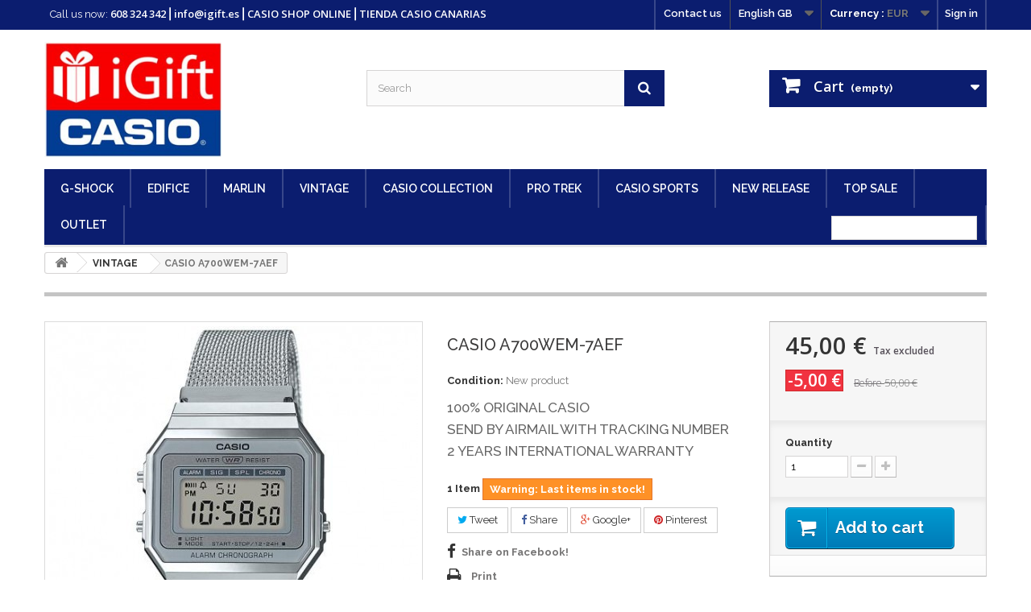

--- FILE ---
content_type: text/html; charset=utf-8
request_url: https://www.igift.es/gb/vintage/637-casio-a700wem-7aef-4549526221811.html
body_size: 11575
content:
<!DOCTYPE HTML>
<!--[if lt IE 7]> <html class="no-js lt-ie9 lt-ie8 lt-ie7" lang="en-gb"><![endif]-->
<!--[if IE 7]><html class="no-js lt-ie9 lt-ie8 ie7" lang="en-gb"><![endif]-->
<!--[if IE 8]><html class="no-js lt-ie9 ie8" lang="en-gb"><![endif]-->
<!--[if gt IE 8]> <html class="no-js ie9" lang="en-gb"><![endif]-->
<html lang="en-gb">
	<head>
		<meta charset="utf-8" />
		<title>CASIO A700WEM-7AEF available in igift.es </title>
					<meta name="description" content="CASIO A700WEM-7AEF OFFICIAL CASIO SHOP best prices in Casio watches, 2 years warranty and 100% original Casio." />
						<meta name="generator" content="PrestaShop" />
		<meta name="robots" content="index,follow" />
		<meta name="viewport" content="width=device-width, minimum-scale=0.25, maximum-scale=1.6, initial-scale=1.0" />
		<meta name="apple-mobile-web-app-capable" content="yes" />
		<link rel="icon" type="image/vnd.microsoft.icon" href="/img/favicon.ico?1738775020" />
		<link rel="shortcut icon" type="image/x-icon" href="/img/favicon.ico?1738775020" />


														<link rel="stylesheet" href="/themes/default-bootstrap/css/global.css" type="text/css" media="all" />
																<link rel="stylesheet" href="/themes/default-bootstrap/css/autoload/highdpi.css" type="text/css" media="all" />
																<link rel="stylesheet" href="/themes/default-bootstrap/css/autoload/responsive-tables.css" type="text/css" media="all" />
																<link rel="stylesheet" href="/themes/default-bootstrap/css/autoload/uniform.default.css" type="text/css" media="all" />
																<link rel="stylesheet" href="/js/jquery/plugins/fancybox/jquery.fancybox.css" type="text/css" media="all" />
																<link rel="stylesheet" href="/themes/default-bootstrap/css/product.css" type="text/css" media="all" />
																<link rel="stylesheet" href="/themes/default-bootstrap/css/print.css" type="text/css" media="print" />
																<link rel="stylesheet" href="/js/jquery/plugins/bxslider/jquery.bxslider.css" type="text/css" media="all" />
																<link rel="stylesheet" href="/modules/socialsharing/css/socialsharing.css" type="text/css" media="all" />
																<link rel="stylesheet" href="/themes/default-bootstrap/css/modules/blockbestsellers/blockbestsellers.css" type="text/css" media="all" />
																<link rel="stylesheet" href="/themes/default-bootstrap/css/modules/blockcart/blockcart.css" type="text/css" media="all" />
																<link rel="stylesheet" href="/themes/default-bootstrap/css/modules/blockcategories/blockcategories.css" type="text/css" media="all" />
																<link rel="stylesheet" href="/themes/default-bootstrap/css/modules/blockcurrencies/blockcurrencies.css" type="text/css" media="all" />
																<link rel="stylesheet" href="/themes/default-bootstrap/css/modules/blocklanguages/blocklanguages.css" type="text/css" media="all" />
																<link rel="stylesheet" href="/themes/default-bootstrap/css/modules/blockcontact/blockcontact.css" type="text/css" media="all" />
																<link rel="stylesheet" href="/themes/default-bootstrap/css/modules/blocksearch/blocksearch.css" type="text/css" media="all" />
																<link rel="stylesheet" href="/js/jquery/plugins/autocomplete/jquery.autocomplete.css" type="text/css" media="all" />
																<link rel="stylesheet" href="/themes/default-bootstrap/css/modules/blockspecials/blockspecials.css" type="text/css" media="all" />
																<link rel="stylesheet" href="/themes/default-bootstrap/css/modules/blocktags/blocktags.css" type="text/css" media="all" />
																<link rel="stylesheet" href="/themes/default-bootstrap/css/modules/blocktopmenu/css/blocktopmenu.css" type="text/css" media="all" />
																<link rel="stylesheet" href="/themes/default-bootstrap/css/modules/blocktopmenu/css/superfish-modified.css" type="text/css" media="all" />
																<link rel="stylesheet" href="/themes/default-bootstrap/css/modules/blockuserinfo/blockuserinfo.css" type="text/css" media="all" />
																<link rel="stylesheet" href="/themes/default-bootstrap/css/modules/blockviewed/blockviewed.css" type="text/css" media="all" />
																<link rel="stylesheet" href="/themes/default-bootstrap/css/modules/homefeatured/homefeatured.css" type="text/css" media="all" />
																<link rel="stylesheet" href="/modules/themeconfigurator/css/hooks.css" type="text/css" media="all" />
																<link rel="stylesheet" href="/modules/paypal/views/css/paypal.css" type="text/css" media="all" />
																<link rel="stylesheet" href="/modules/advancedeucompliance/views/css/aeuc_front.css" type="text/css" media="all" />
																<link rel="stylesheet" href="/themes/default-bootstrap/css/modules/mailalerts/mailalerts.css" type="text/css" media="all" />
																<link rel="stylesheet" href="/themes/default-bootstrap/css/product_list.css" type="text/css" media="all" />
														<script type="text/javascript">
var CUSTOMIZE_TEXTFIELD = 1;
var FancyboxI18nClose = 'Close';
var FancyboxI18nNext = 'Next';
var FancyboxI18nPrev = 'Previous';
var PS_CATALOG_MODE = false;
var ajax_allowed = true;
var ajaxsearch = true;
var allowBuyWhenOutOfStock = false;
var attribute_anchor_separator = '-';
var attributesCombinations = [];
var availableLaterValue = '';
var availableNowValue = '';
var baseDir = 'https://www.igift.es/';
var baseUri = 'https://www.igift.es/';
var blocksearch_type = 'top';
var contentOnly = false;
var currency = {"id":1,"name":"Euro","iso_code":"EUR","iso_code_num":"978","sign":"\u20ac","blank":"1","conversion_rate":"1.000000","deleted":"0","format":"2","decimals":"1","active":"1","prefix":"","suffix":" \u20ac","id_shop_list":null,"force_id":false};
var currencyBlank = 1;
var currencyFormat = 2;
var currencyRate = 1;
var currencySign = '€';
var currentDate = '2026-01-26 06:57:02';
var customerGroupWithoutTax = false;
var customizationFields = false;
var customizationId = null;
var customizationIdMessage = 'Customization #';
var default_eco_tax = 0;
var delete_txt = 'Delete';
var displayList = true;
var displayPrice = 0;
var doesntExist = 'This combination does not exist for this product. Please select another combination.';
var doesntExistNoMore = 'This product is no longer in stock';
var doesntExistNoMoreBut = 'with those attributes but is available with others.';
var ecotaxTax_rate = 0;
var fieldRequired = 'Please fill in all the required fields before saving your customization.';
var freeProductTranslation = 'Free!';
var freeShippingTranslation = 'Free shipping!';
var generated_date = 1769407022;
var groupReduction = 0;
var hasDeliveryAddress = false;
var highDPI = false;
var idDefaultImage = 1393;
var id_lang = 2;
var id_product = 637;
var img_dir = 'https://www.igift.es/themes/default-bootstrap/img/';
var img_prod_dir = 'https://www.igift.es/img/p/';
var img_ps_dir = 'https://www.igift.es/img/';
var instantsearch = false;
var isGuest = 0;
var isLogged = 0;
var isMobile = false;
var jqZoomEnabled = false;
var mailalerts_already = 'You already have an alert for this product';
var mailalerts_invalid = 'Your e-mail address is invalid';
var mailalerts_placeholder = 'your@email.com';
var mailalerts_registered = 'Request notification registered';
var mailalerts_url_add = 'https://www.igift.es/gb/module/mailalerts/actions?process=add';
var mailalerts_url_check = 'https://www.igift.es/gb/module/mailalerts/actions?process=check';
var maxQuantityToAllowDisplayOfLastQuantityMessage = 3;
var minimalQuantity = 1;
var noTaxForThisProduct = true;
var oosHookJsCodeFunctions = [];
var page_name = 'product';
var priceDisplayMethod = 0;
var priceDisplayPrecision = 2;
var productAvailableForOrder = true;
var productBasePriceTaxExcl = 50;
var productBasePriceTaxExcluded = 50;
var productBasePriceTaxIncl = 50;
var productHasAttributes = false;
var productPrice = 45;
var productPriceTaxExcluded = 50;
var productPriceTaxIncluded = 50;
var productPriceWithoutReduction = 50;
var productReference = '';
var productShowPrice = true;
var productUnitPriceRatio = 0;
var product_fileButtonHtml = 'Choose File';
var product_fileDefaultHtml = 'No file selected';
var product_specific_price = {"id_specific_price":"3275","id_specific_price_rule":"0","id_cart":"0","id_product":"637","id_shop":"0","id_shop_group":"0","id_currency":"0","id_country":"0","id_group":"0","id_customer":"0","id_product_attribute":"0","price":"-1.000000","from_quantity":"1","reduction":"5.000000","reduction_tax":"1","reduction_type":"amount","from":"0000-00-00 00:00:00","to":"0000-00-00 00:00:00","score":"32"};
var quantitiesDisplayAllowed = true;
var quantityAvailable = 1;
var quickView = true;
var reduction_percent = 0;
var reduction_price = 5;
var removingLinkText = 'remove this product from my cart';
var roundMode = 2;
var search_url = 'https://www.igift.es/gb/search';
var sharing_img = 'https://www.igift.es/1393/casio-a700wem-7aef.jpg';
var sharing_name = 'CASIO A700WEM-7AEF';
var sharing_url = 'https://www.igift.es/gb/vintage/637-casio-a700wem-7aef-4549526221811.html';
var specific_currency = false;
var specific_price = -1;
var static_token = '8e0d748b4409c6631887635bd56a2154';
var stock_management = 1;
var taxRate = 0;
var toBeDetermined = 'To be determined';
var token = '8e0d748b4409c6631887635bd56a2154';
var uploading_in_progress = 'Uploading in progress, please be patient.';
var usingSecureMode = true;
</script>

						<script type="text/javascript" src="/js/jquery/jquery-1.11.0.min.js"></script>
						<script type="text/javascript" src="/js/jquery/jquery-migrate-1.2.1.min.js"></script>
						<script type="text/javascript" src="/js/jquery/plugins/jquery.easing.js"></script>
						<script type="text/javascript" src="/js/tools.js"></script>
						<script type="text/javascript" src="/themes/default-bootstrap/js/global.js"></script>
						<script type="text/javascript" src="/themes/default-bootstrap/js/autoload/10-bootstrap.min.js"></script>
						<script type="text/javascript" src="/themes/default-bootstrap/js/autoload/15-jquery.total-storage.min.js"></script>
						<script type="text/javascript" src="/themes/default-bootstrap/js/autoload/15-jquery.uniform-modified.js"></script>
						<script type="text/javascript" src="/js/jquery/plugins/fancybox/jquery.fancybox.js"></script>
						<script type="text/javascript" src="/themes/default-bootstrap/js/products-comparison.js"></script>
						<script type="text/javascript" src="/js/jquery/plugins/jquery.idTabs.js"></script>
						<script type="text/javascript" src="/js/jquery/plugins/jquery.scrollTo.js"></script>
						<script type="text/javascript" src="/js/jquery/plugins/jquery.serialScroll.js"></script>
						<script type="text/javascript" src="/js/jquery/plugins/bxslider/jquery.bxslider.js"></script>
						<script type="text/javascript" src="/themes/default-bootstrap/js/product.js"></script>
						<script type="text/javascript" src="/modules/socialsharing/js/socialsharing.js"></script>
						<script type="text/javascript" src="/themes/default-bootstrap/js/modules/blockcart/ajax-cart.js"></script>
						<script type="text/javascript" src="/themes/default-bootstrap/js/tools/treeManagement.js"></script>
						<script type="text/javascript" src="/js/jquery/plugins/autocomplete/jquery.autocomplete.js"></script>
						<script type="text/javascript" src="/themes/default-bootstrap/js/modules/blocksearch/blocksearch.js"></script>
						<script type="text/javascript" src="/themes/default-bootstrap/js/modules/blocktopmenu/js/hoverIntent.js"></script>
						<script type="text/javascript" src="/themes/default-bootstrap/js/modules/blocktopmenu/js/superfish-modified.js"></script>
						<script type="text/javascript" src="/themes/default-bootstrap/js/modules/blocktopmenu/js/blocktopmenu.js"></script>
						<script type="text/javascript" src="/themes/default-bootstrap/js/modules/mailalerts/mailalerts.js"></script>
							<meta property="og:type" content="product" />
<meta property="og:url" content="https://www.igift.es/gb/vintage/637-casio-a700wem-7aef-4549526221811.html" />
<meta property="og:title" content="CASIO A700WEM-7AEF available in igift.es " />
<meta property="og:site_name" content="IGIFT.ES CASIO" />
<meta property="og:description" content="CASIO A700WEM-7AEF OFFICIAL CASIO SHOP best prices in Casio watches, 2 years warranty and 100% original Casio." />
<meta property="og:image" content="https://www.igift.es/1393-large_default/casio-a700wem-7aef.jpg" />
<meta property="product:pretax_price:amount" content="45" />
<meta property="product:pretax_price:currency" content="EUR" />
<meta property="product:price:amount" content="45" />
<meta property="product:price:currency" content="EUR" />
<meta property="product:weight:value" content="0.098000" />
<meta property="product:weight:units" content="kg" />
<script defer type="text/javascript">/*
 *
 *  2007-2024 PayPal
 *
 *  NOTICE OF LICENSE
 *
 *  This source file is subject to the Academic Free License (AFL 3.0)
 *  that is bundled with this package in the file LICENSE.txt.
 *  It is also available through the world-wide-web at this URL:
 *  http://opensource.org/licenses/afl-3.0.php
 *  If you did not receive a copy of the license and are unable to
 *  obtain it through the world-wide-web, please send an email
 *  to license@prestashop.com so we can send you a copy immediately.
 *
 *  DISCLAIMER
 *
 *  Do not edit or add to this file if you wish to upgrade PrestaShop to newer
 *  versions in the future. If you wish to customize PrestaShop for your
 *  needs please refer to http://www.prestashop.com for more information.
 *
 *  @author 2007-2024 PayPal
 *  @author 202 ecommerce <tech@202-ecommerce.com>
 *  @copyright PayPal
 *  @license http://opensource.org/licenses/osl-3.0.php Open Software License (OSL 3.0)
 *
 */


    

function updateFormDatas()
{
	var nb = $('#quantity_wanted').val();
	var id = $('#idCombination').val();

	$('.paypal_payment_form input[name=quantity]').val(nb);
	$('.paypal_payment_form input[name=id_p_attr]').val(id);
}
	
$(document).ready( function() {
    
		var baseDirPP = baseDir.replace('http:', 'https:');
		
	if($('#in_context_checkout_enabled').val() != 1)
	{
        $(document).on('click','#payment_paypal_express_checkout', function() {
			$('#paypal_payment_form_cart').submit();
			return false;
		});
	}


	var jquery_version = $.fn.jquery.split('.');
	if(jquery_version[0]>=1 && jquery_version[1] >= 7)
	{
		$('body').on('submit',".paypal_payment_form", function () {
			updateFormDatas();
		});
	}
	else {
		$('.paypal_payment_form').live('submit', function () {
			updateFormDatas();
		});
	}

	function displayExpressCheckoutShortcut() {
		var id_product = $('input[name="id_product"]').val();
		var id_product_attribute = $('input[name="id_product_attribute"]').val();
		$.ajax({
			type: "GET",
			url: baseDirPP+'/modules/paypal/express_checkout/ajax.php',
			data: { get_qty: "1", id_product: id_product, id_product_attribute: id_product_attribute },
			cache: false,
			success: function(result) {
				if (result == '1') {
					$('#container_express_checkout').slideDown();
				} else {
					$('#container_express_checkout').slideUp();
				}
				return true;
			}
		});
	}

	$('select[name^="group_"]').change(function () {
		setTimeout(function(){displayExpressCheckoutShortcut()}, 500);
	});

	$('.color_pick').click(function () {
		setTimeout(function(){displayExpressCheckoutShortcut()}, 500);
	});

    if($('body#product').length > 0) {
        setTimeout(function(){displayExpressCheckoutShortcut()}, 500);
    }
	
	
			

	var modulePath = 'modules/paypal';
	var subFolder = '/integral_evolution';

	var fullPath = baseDirPP + modulePath + subFolder;
	var confirmTimer = false;
		
	if ($('form[target="hss_iframe"]').length == 0) {
		if ($('select[name^="group_"]').length > 0)
			displayExpressCheckoutShortcut();
		return false;
	} else {
		checkOrder();
	}

	function checkOrder() {
		if(confirmTimer == false)
			confirmTimer = setInterval(getOrdersCount, 1000);
	}

	});


</script>
		<link rel="stylesheet" href="//fonts.googleapis.com/css?family=Open+Sans:300,600&amp;subset=latin,latin-ext" type="text/css" media="all" />
		<!--[if IE 8]>
		<script src="https://oss.maxcdn.com/libs/html5shiv/3.7.0/html5shiv.js"></script>
		<script src="https://oss.maxcdn.com/libs/respond.js/1.3.0/respond.min.js"></script>
		<![endif]-->

<script type="text/javascript">
   var gaq; 
   var _gaq = gaq || [];
  _gaq.push(['_setAccount', 'UA-92557717-1']);
  _gaq.push(['_setDomainName', 'igift.es']);
  _gaq.push(['_setAllowLinker', true]);
  _gaq.push(['_trackPageview']);

  (function() {
    var ga = document.createElement('script'); ga.type = 'text/javascript'; ga.async = true;
    ga.src = ('https:' == document.location.protocol ? 'https://ssl' : 'http://www') + '.google-analytics.com/ga.js';
    var s = document.getElementsByTagName('script')[0]; s.parentNode.insertBefore(ga, s);
  })();

</script>


	</head>
	<body id="product" class="product product-637 product-casio-a700wem-7aef category-85 category-vintage hide-left-column hide-right-column lang_gb">
					<div id="page">
			<div class="header-container">
				<header id="header">
																										<div class="nav">
							<div class="container">
								<div class="row">
									<nav><!-- Block user information module NAV  -->
<div class="header_user_info">
			<a class="login" href="https://www.igift.es/gb/my-account" rel="nofollow" title="Log in to your customer account">
			Sign in
		</a>
	</div>
<!-- /Block usmodule NAV -->
<!-- Block currencies module -->
	<div id="currencies-block-top">
		<form id="setCurrency" action="/gb/vintage/637-casio-a700wem-7aef-4549526221811.html" method="post">
			<div class="current">
				<input type="hidden" name="id_currency" id="id_currency" value=""/>
				<input type="hidden" name="SubmitCurrency" value="" />
				<span class="cur-label">Currency :</span>
																		<strong>EUR</strong>							</div>
			<ul id="first-currencies" class="currencies_ul toogle_content">
																									<li >
						<a href="javascript:setCurrency(2);" rel="nofollow" title="Dollar (USD)">
							Dollar (USD)
						</a>
					</li>
																									<li class="selected">
						<a href="javascript:setCurrency(1);" rel="nofollow" title="Euro (EUR)">
							Euro (EUR)
						</a>
					</li>
							</ul>
		</form>
	</div>
<!-- /Block currencies module -->
<!-- Block languages module -->
	<div id="languages-block-top" class="languages-block">
														<div class="current">
					<span>English GB</span>
				</div>
							<ul id="first-languages" class="languages-block_ul toogle_content">
							<li >
																				<a href="https://www.igift.es/es/vintage/637-casio-a700wem-7aef-4549526221811.html" title="Español (Spanish)" rel="alternate" hreflang="es">
															<span>Español</span>
									</a>
								</li>
							<li class="selected">
										<span>English GB</span>
								</li>
					</ul>
	</div>
<!-- /Block languages module -->
<div id="contact-link" >
	<a href="https://www.igift.es/gb/contactus" title="Contact us">Contact us</a>
</div>
	<span class="shop-phone">
		<i class="icon-phone"></i>Call us now: <strong>608 324 342⎪info@igift.es⎪CASIO SHOP ONLINE⎪TIENDA CASIO CANARIAS</strong>
	</span>
</nav>
								</div>
							</div>
						</div>
										<div class="main-head">
						<div class="container">
							<div class="row">
								<div id="header_logo">
									<a href="https://www.igift.es/" title="IGIFT.ES CASIO">
										<img class="logo img-responsive" src="https://www.igift.es/img/charcute-logo-1487569540.jpg" alt="IGIFT.ES CASIO" width="250" height="162"/>
									</a>
								</div>
								<!-- Block search module TOP -->
<div id="search_block_top" class="col-sm-4 clearfix">
	<form id="searchbox" method="get" action="//www.igift.es/gb/search" >
		<input type="hidden" name="controller" value="search" />
		<input type="hidden" name="orderby" value="position" />
		<input type="hidden" name="orderway" value="desc" />
		<input class="search_query form-control" type="text" id="search_query_top" name="search_query" placeholder="Search" value="" />
		<button type="submit" name="submit_search" class="btn btn-default button-search">
			<span>Search</span>
		</button>
	</form>
</div>
<!-- /Block search module TOP --><!-- MODULE Block cart -->
<div class="col-sm-4 clearfix">
	<div class="shopping_cart">
		<a href="https://www.igift.es/gb/order" title="View my shopping cart" rel="nofollow">
			<b>Cart</b>
			<span class="ajax_cart_quantity unvisible">0</span>
			<span class="ajax_cart_product_txt unvisible">Product</span>
			<span class="ajax_cart_product_txt_s unvisible">Products</span>
			<span class="ajax_cart_total unvisible">
							</span>
			<span class="ajax_cart_no_product">(empty)</span>
					</a>
					<div class="cart_block block exclusive">
				<div class="block_content">
					<!-- block list of products -->
					<div class="cart_block_list">
												<p class="cart_block_no_products">
							No products
						</p>
																		<div class="cart-prices">
							<div class="cart-prices-line first-line">
								<span class="price cart_block_shipping_cost ajax_cart_shipping_cost unvisible">
																			 To be determined																	</span>
								<span class="unvisible">
									Shipping
								</span>
							</div>
																					<div class="cart-prices-line last-line">
								<span class="price cart_block_total ajax_block_cart_total">0,00 €</span>
								<span>Total</span>
							</div>
													</div>
						<p class="cart-buttons">
							<a id="button_order_cart" class="btn btn-default button button-small" href="https://www.igift.es/gb/order" title="Check out" rel="nofollow">
								<span>
									Check out<i class="icon-chevron-right right"></i>
								</span>
							</a>
						</p>
					</div>
				</div>
			</div><!-- .cart_block -->
			</div>
</div>

	<div id="layer_cart">
		<div class="clearfix">
			<div class="layer_cart_product col-xs-12 col-md-6">
				<span class="cross" title="Close window"></span>
				<span class="title">
					<i class="icon-check"></i>Product successfully added to your shopping cart
				</span>
				<div class="product-image-container layer_cart_img">
				</div>
				<div class="layer_cart_product_info">
					<span id="layer_cart_product_title" class="product-name"></span>
					<span id="layer_cart_product_attributes"></span>
					<div>
						<strong class="dark">Quantity</strong>
						<span id="layer_cart_product_quantity"></span>
					</div>
					<div>
						<strong class="dark">Total</strong>
						<span id="layer_cart_product_price"></span>
					</div>
				</div>
			</div>
			<div class="layer_cart_cart col-xs-12 col-md-6">
				<span class="title">
					<!-- Plural Case [both cases are needed because page may be updated in Javascript] -->
					<span class="ajax_cart_product_txt_s  unvisible">
						There are <span class="ajax_cart_quantity">0</span> items in your cart.
					</span>
					<!-- Singular Case [both cases are needed because page may be updated in Javascript] -->
					<span class="ajax_cart_product_txt ">
						There is 1 item in your cart.
					</span>
				</span>
				<div class="layer_cart_row">
					<strong class="dark">
						Total products
											</strong>
					<span class="ajax_block_products_total">
											</span>
				</div>

								<div class="layer_cart_row">
					<strong class="dark unvisible">
						Total shipping&nbsp;					</strong>
					<span class="ajax_cart_shipping_cost unvisible">
													 To be determined											</span>
				</div>
								<div class="layer_cart_row">
					<strong class="dark">
						Total
											</strong>
					<span class="ajax_block_cart_total">
											</span>
				</div>
				<div class="button-container">
					<span class="continue btn btn-default button exclusive-medium" title="Continue shopping">
						<span>
							<i class="icon-chevron-left left"></i>Continue shopping
						</span>
					</span>
					<a class="btn btn-default button button-medium"	href="https://www.igift.es/gb/order" title="Proceed to checkout" rel="nofollow">
						<span>
							Proceed to checkout<i class="icon-chevron-right right"></i>
						</span>
					</a>
				</div>
			</div>
		</div>
		<div class="crossseling"></div>
	</div> <!-- #layer_cart -->
	<div class="layer_cart_overlay"></div>

<!-- /MODULE Block cart -->
	<!-- Menu -->
	<div id="block_top_menu" class="sf-contener clearfix col-lg-12">
		<div class="cat-title">Menu</div>
		<ul class="sf-menu clearfix menu-content">
			<li><a href="https://www.igift.es/gb/81-g-shock" title="G-SHOCK">G-SHOCK</a></li><li><a href="https://www.igift.es/gb/84-edifice" title="EDIFICE">EDIFICE</a></li><li><a href="https://www.igift.es/gb/94-marlin" title="MARLIN">MARLIN</a></li><li><a href="https://www.igift.es/gb/85-vintage" title="VINTAGE">VINTAGE</a></li><li><a href="https://www.igift.es/gb/87-casio-collection" title="CASIO COLLECTION">CASIO COLLECTION</a></li><li><a href="https://www.igift.es/gb/96-pro-trek" title="PRO TREK">PRO TREK</a></li><li><a href="https://www.igift.es/gb/86-casio-sports" title="CASIO SPORTS">CASIO SPORTS</a></li><li><a href="https://www.igift.es/gb/67-new-release" title="NEW RELEASE">NEW RELEASE</a></li><li><a href="https://www.igift.es/gb/66-top-sale" title="TOP SALE">TOP SALE</a></li><li><a href="https://www.igift.es/gb/88-outlet" title="OUTLET">OUTLET</a><ul><li><a href="https://www.igift.es/gb/97-promociones" title="PROMOCIONES">PROMOCIONES</a></li></ul></li>
							<li class="sf-search noBack" style="float:right">
					<form id="searchbox" action="https://www.igift.es/gb/search" method="get">
						<p>
							<input type="hidden" name="controller" value="search" />
							<input type="hidden" value="position" name="orderby"/>
							<input type="hidden" value="desc" name="orderway"/>
							<input type="text" name="search_query" value="" />
						</p>
					</form>
				</li>
					</ul>
	</div>
	<!--/ Menu -->
							</div>
						</div>
					</div>
				</header>
			</div>
			<div class="columns-container">
				<div id="columns" class="container">
											
<!-- Breadcrumb -->
<div class="breadcrumb clearfix">
	<a class="home" href="https://www.igift.es/" title="Return to Home"><i class="icon-home"></i></a>
			<span class="navigation-pipe">&gt;</span>
					<span class="navigation_page"><span itemscope itemtype="http://data-vocabulary.org/Breadcrumb"><a itemprop="url" href="https://www.igift.es/gb/85-vintage" title="VINTAGE" ><span itemprop="title">VINTAGE</span></a></span><span class="navigation-pipe">></span>CASIO A700WEM-7AEF</span>
			</div>
<!-- /Breadcrumb -->

										<div id="slider_row" class="row">
																	</div>
					<div class="row">
																		<div id="center_column" class="center_column col-xs-12 col-sm-12">
	

							<div itemscope itemtype="https://schema.org/Product">
	<meta itemprop="url" content="https://www.igift.es/gb/vintage/637-casio-a700wem-7aef-4549526221811.html">
	<div class="primary_block row">
					<div class="container">
				<div class="top-hr"></div>
			</div>
								<!-- left infos-->
		<div class="pb-left-column col-xs-12 col-sm-4 col-md-5">
			<!-- product img-->
			<div id="image-block" class="clearfix">
													<span class="discount">Reduced price!</span>
													<span id="view_full_size">
													<img id="bigpic" itemprop="image" src="https://www.igift.es/1393-large_default/casio-a700wem-7aef.jpg" title="CASIO A700WEMG-9AEF" alt="CASIO A700WEMG-9AEF" width="458" height="458"/>
															<span class="span_link no-print">View larger</span>
																		</span>
							</div> <!-- end image-block -->
							<!-- thumbnails -->
				<div id="views_block" class="clearfix ">
										<div id="thumbs_list">
						<ul id="thumbs_list_frame">
																																																						<li id="thumbnail_1393">
									<a href="https://www.igift.es/1393-thickbox_default/casio-a700wem-7aef.jpg"	data-fancybox-group="other-views" class="fancybox shown" title="CASIO A700WEMG-9AEF">
										<img class="img-responsive" id="thumb_1393" src="https://www.igift.es/1393-cart_default/casio-a700wem-7aef.jpg" alt="CASIO A700WEMG-9AEF" title="CASIO A700WEMG-9AEF" height="80" width="80" itemprop="image" />
									</a>
								</li>
																																																<li id="thumbnail_1394" class="last">
									<a href="https://www.igift.es/1394-thickbox_default/casio-a700wem-7aef.jpg"	data-fancybox-group="other-views" class="fancybox" title="CASIO A700WEMG-9AEF">
										<img class="img-responsive" id="thumb_1394" src="https://www.igift.es/1394-cart_default/casio-a700wem-7aef.jpg" alt="CASIO A700WEMG-9AEF" title="CASIO A700WEMG-9AEF" height="80" width="80" itemprop="image" />
									</a>
								</li>
																			</ul>
					</div> <!-- end thumbs_list -->
									</div> <!-- end views-block -->
				<!-- end thumbnails -->
										<p class="resetimg clear no-print">
					<span id="wrapResetImages" style="display: none;">
						<a href="https://www.igift.es/gb/vintage/637-casio-a700wem-7aef-4549526221811.html" data-id="resetImages">
							<i class="icon-repeat"></i>
							Display all pictures
						</a>
					</span>
				</p>
					</div> <!-- end pb-left-column -->
		<!-- end left infos-->
		<!-- center infos -->
		<div class="pb-center-column col-xs-12 col-sm-4">
						<h1 itemprop="name">CASIO A700WEM-7AEF</h1>
			<p id="product_reference" style="display: none;">
				<label>Reference: </label>
				<span class="editable" itemprop="sku"></span>
			</p>
						<p id="product_condition">
				<label>Condition: </label>
									<link itemprop="itemCondition" href="https://schema.org/NewCondition"/>
					<span class="editable">New product</span>
							</p>
										<div id="short_description_block">
											<div id="short_description_content" class="rte align_justify" itemprop="description"><h4>100% ORIGINAL CASIO</h4>
<h4>SEND BY AIRMAIL WITH TRACKING NUMBER </h4>
<h4>2 YEARS INTERNATIONAL WARRANTY</h4></div>
					
											<p class="buttons_bottom_block">
							<a href="javascript:{}" class="button">
								More details
							</a>
						</p>
										<!---->
				</div> <!-- end short_description_block -->
										<!-- number of item in stock -->
				<p id="pQuantityAvailable">
					<span id="quantityAvailable">1</span>
					<span  id="quantityAvailableTxt">Item</span>
					<span  style="display: none;" id="quantityAvailableTxtMultiple">Items</span>
				</p>
						<!-- availability or doesntExist -->
			<p id="availability_statut" style="display: none;">
				
				<span id="availability_value" class="label label-success"></span>
			</p>
											<p class="warning_inline" id="last_quantities" >Warning: Last items in stock!</p>
						<p id="availability_date" style="display: none;">
				<span id="availability_date_label">Availability date:</span>
				<span id="availability_date_value"></span>
			</p>
			<!-- Out of stock hook -->
			<div id="oosHook" style="display: none;">
				<!-- MODULE MailAlerts -->
			<p class="form-group">
			<input type="text" id="oos_customer_email" name="customer_email" size="20" value="your@email.com" class="mailalerts_oos_email form-control" />
    	</p>
    	<a href="#" title="Notify me when available" id="mailalert_link" rel="nofollow">Notify me when available</a>
	<span id="oos_customer_email_result" style="display:none; display: block;"></span>

<!-- END : MODULE MailAlerts -->
			</div>
				<p class="socialsharing_product list-inline no-print">
					<button data-type="twitter" type="button" class="btn btn-default btn-twitter social-sharing">
				<i class="icon-twitter"></i> Tweet
				<!-- <img src="https://www.igift.es/modules/socialsharing/img/twitter.gif" alt="Tweet" /> -->
			</button>
							<button data-type="facebook" type="button" class="btn btn-default btn-facebook social-sharing">
				<i class="icon-facebook"></i> Share
				<!-- <img src="https://www.igift.es/modules/socialsharing/img/facebook.gif" alt="Facebook Like" /> -->
			</button>
							<button data-type="google-plus" type="button" class="btn btn-default btn-google-plus social-sharing">
				<i class="icon-google-plus"></i> Google+
				<!-- <img src="https://www.igift.es/modules/socialsharing/img/google.gif" alt="Google Plus" /> -->
			</button>
							<button data-type="pinterest" type="button" class="btn btn-default btn-pinterest social-sharing">
				<i class="icon-pinterest"></i> Pinterest
				<!-- <img src="https://www.igift.es/modules/socialsharing/img/pinterest.gif" alt="Pinterest" /> -->
			</button>
			</p>
							<!-- usefull links-->
				<ul id="usefull_link_block" class="clearfix no-print">
					
<li id="left_share_fb">
	<a href="http://www.facebook.com/sharer.php?u=https%3A%2F%2Fwww.igift.es%2Fgb%2Fvintage%2F637-casio-a700wem-7aef-4549526221811.html&amp;t=CASIO+A700WEM-7AEF" class="_blank">Share on Facebook!</a>
</li>					<li class="print">
						<a href="javascript:print();">
							Print
						</a>
					</li>
				</ul>
					</div>
		<!-- end center infos-->
		<!-- pb-right-column-->
		<div class="pb-right-column col-xs-12 col-sm-4 col-md-3">
						<!-- add to cart form-->
			<form id="buy_block" action="https://www.igift.es/gb/cart" method="post">
				<!-- hidden datas -->
				<p class="hidden">
					<input type="hidden" name="token" value="8e0d748b4409c6631887635bd56a2154" />
					<input type="hidden" name="id_product" value="637" id="product_page_product_id" />
					<input type="hidden" name="add" value="1" />
					<input type="hidden" name="id_product_attribute" id="idCombination" value="" />
				</p>
				<div class="box-info-product">
					<div class="content_prices clearfix">
													<!-- prices -->
							<div>
								<p class="our_price_display" itemprop="offers" itemscope itemtype="https://schema.org/Offer"><link itemprop="availability" href="https://schema.org/InStock"/><span id="our_price_display" class="price" itemprop="price" content="45">45,00 €</span><meta itemprop="priceCurrency" content="EUR" />
    
    
    
    
    
            <span class=                        "aeuc_tax_label"
                    >
            Tax excluded
        </span>
    
    
    
<!--    
    -->
    
    </p>
								<p id="reduction_percent"  style="display:none;"><span id="reduction_percent_display"></span></p>
								<p id="reduction_amount" ><span id="reduction_amount_display">-5,00 €</span></p>
								<p id="old_price">
    
    
    
            <span class="aeuc_before_label">
            Before
        </span>
    
    
    
    
    
<!--    
    -->
    
    <span id="old_price_display"><span class="price">50,00 €</span></span></p>
															</div> <!-- end prices -->
																											 
						
    
    
    
    
    
    
    
    
<!--    
            <div class="aeuc_weight_label">
            0.1 kg
        </div>
    -->
    
    
                        
    
    
    
    
    
    
    
    
<!--    
    -->
    
            <div class="aeuc_delivery_label">
            
        </div>
    
						<div class="clear"></div>
					</div> <!-- end content_prices -->
					<div class="product_attributes clearfix">
						<!-- quantity wanted -->
												<p id="quantity_wanted_p">
							<label for="quantity_wanted">Quantity</label>
							<input type="number" min="1" name="qty" id="quantity_wanted" class="text" value="1" />
							<a href="#" data-field-qty="qty" class="btn btn-default button-minus product_quantity_down">
								<span><i class="icon-minus"></i></span>
							</a>
							<a href="#" data-field-qty="qty" class="btn btn-default button-plus product_quantity_up">
								<span><i class="icon-plus"></i></span>
							</a>
							<span class="clearfix"></span>
						</p>
												<!-- minimal quantity wanted -->
						<p id="minimal_quantity_wanted_p" style="display: none;">
							The minimum purchase order quantity for the product is <b id="minimal_quantity_label">1</b>
						</p>
											</div> <!-- end product_attributes -->
					<div class="box-cart-bottom">
						<div>
							<p id="add_to_cart" class="buttons_bottom_block no-print">
								<button type="submit" name="Submit" class="exclusive">
									<span>Add to cart</span>
								</button>
							</p>
						</div>
						<!-- Productpaymentlogos module -->
<div id="product_payment_logos">
	<div class="box-security">
    <h5 class="product-heading-h5"></h5>
  			<img src="/modules/productpaymentlogos/img/payment-logo.png" alt="" class="img-responsive" />
	    </div>
</div>
<!-- /Productpaymentlogos module -->
					</div> <!-- end box-cart-bottom -->
				</div> <!-- end box-info-product -->
			</form>
					</div> <!-- end pb-right-column-->
	</div> <!-- end primary_block -->
								<!-- More info -->
			<section class="page-product-box">
				<h3 class="page-product-heading">More info</h3>
				<!-- full description -->
				<div  class="rte"><div class="grid-1 grid--1 narrow-wrap">
<div class="narrow-layout">
<div class="narrow-contents">
<div class="header-grid grid-1 grid-n--1 bg-ultra-light-grey bg--white frame">
<div class="column bg-white">
<h2 class="t-size-x-large underline printNomargin">Technical Specifications</h2>
</div>
</div>
</div>
</div>
</div>
<div class="bg-ultra-light-grey bg--white">
<div class="grid-1 grid--1 narrow-wrap">
<div class="narrow-layout">
<div class="narrow-contents">
<div class="grid-1 grid-n--1 frame">
<div class="js-more is-close detail-list-ulli no-more">
<div class="feature-conts">
<div class="js-cont-wrap">
<ul>
<li><b>LED light</b><br />A light-emitting diode (LED) is used to illuminate the watch face.</li>
<li><b>Stopwatch function - 1/100 sec. - 1 hour</b><br />Elapsed time, split time and final time are measured with 1/100-sec accuracy. The watch can measure times of up to 1 hour.</li>
<li><b>Daily alarm</b><br />The daily alarm reminds you of events that recur every day, by emitting an audible signal at the set time. </li>
<li><b>12/24-hour timekeeping</b><br />Times can be displayed in either a 12-hour or 24-hour format.</li>
<li><b>Automatic calendar with Date, Day and Month</b><br />Once set, the automatic calendar always displays the correct date.</li>
<li><b>Acrylic Glass</b></li>
<li><b>Resin case</b></li>
<li><b>Milanaise Band</b></li>
<li><b>Adjustable fastening</b><br />The clasp can be individually adjusted extremely easily for maximum comfort.</li>
<li><b>3 Years - 1 Battery</b><br />The battery supplies the watch with sufficient energy for approx. three years.</li>
<li><b>Water resistance classification (WR) to ISO 22810</b><br />This model is water resistant to DIN 8310 / ISO 22810, and thus is resistant to minor splashing. Any greater water contact should be avoided.</li>
<li><b>Dimensions (H x W x D)</b><br />37,4mm x 35,5mm x 6mm</li>
<li><b>Weight</b><br />approx. 53 g</li>
</ul>
</div>
</div>
</div>
</div>
</div>
</div>
</div>
</div></div>
			</section>
			<!--end  More info -->
						<!--HOOK_PRODUCT_TAB -->
		<section class="page-product-box">
			
					</section>
		<!--end HOOK_PRODUCT_TAB -->
						<!-- description & features -->
											</div> <!-- itemscope product wrapper -->
 
					</div><!-- #center_column -->
										</div><!-- .row -->
				</div><!-- #columns -->
			</div><!-- .columns-container -->
							<!-- Footer -->
				<div class="footer-container">
					<footer id="footer"  class="container">
						<div class="row"><section id="social_block" class="pull-right">
	<ul>
					<li class="facebook">
				<a class="_blank" href="https://www.facebook.com/iGiFT.ES/">
					<span>Facebook</span>
				</a>
			</li>
							<li class="twitter">
				<a class="_blank" href="https://twitter.com/igiftcasio">
					<span>Twitter</span>
				</a>
			</li>
				                                	<li class="pinterest">
        		<a class="_blank" href="https://es.pinterest.com/igift0336">
        			<span>Pinterest</span>
        		</a>
        	</li>
                        	</ul>
    <h4>Follow us</h4>
</section>
<div class="clearfix"></div>
<!-- Block categories module -->
<section class="blockcategories_footer footer-block col-xs-12 col-sm-2">
	<h4>Categories</h4>
	<div class="category_footer toggle-footer">
		<div class="list">
			<ul class="tree dhtml">
												
<li >
	<a 
	href="https://www.igift.es/gb/66-top-sale" title="">
		TOP SALE
	</a>
	</li>

							
																
<li >
	<a 
	href="https://www.igift.es/gb/67-new-release" title="">
		NEW RELEASE
	</a>
	</li>

							
																
<li >
	<a 
	href="https://www.igift.es/gb/81-g-shock" title="">
		G-SHOCK
	</a>
	</li>

							
																
<li >
	<a 
	href="https://www.igift.es/gb/84-edifice" title="">
		EDIFICE
	</a>
	</li>

							
																
<li >
	<a 
	href="https://www.igift.es/gb/85-vintage" title="">
		VINTAGE
	</a>
	</li>

							
																
<li >
	<a 
	href="https://www.igift.es/gb/86-casio-sports" title="">
		CASIO SPORTS
	</a>
	</li>

							
																
<li >
	<a 
	href="https://www.igift.es/gb/87-casio-collection" title="">
		CASIO COLLECTION
	</a>
	</li>

							
																
<li >
	<a 
	href="https://www.igift.es/gb/88-outlet" title="">
		OUTLET
	</a>
			<ul>
												
<li class="last">
	<a 
	href="https://www.igift.es/gb/97-promociones" title="">
		PROMOCIONES
	</a>
	</li>

									</ul>
	</li>

							
																
<li >
	<a 
	href="https://www.igift.es/gb/94-marlin" title="">
		MARLIN
	</a>
	</li>

							
																
<li >
	<a 
	href="https://www.igift.es/gb/96-pro-trek" title="">
		PRO TREK
	</a>
	</li>

							
																
<li >
	<a 
	href="https://www.igift.es/gb/98-g-steel" title="">
		G-STEEL
	</a>
	</li>

							
																
<li class="last">
	<a 
	href="https://www.igift.es/gb/99-wave-ceptor" title="">
		WAVE-CEPTOR
	</a>
	</li>

							
										</ul>
		</div>
	</div> <!-- .category_footer -->
</section>
<!-- /Block categories module -->
	<!-- Block CMS module footer -->
	<section class="footer-block col-xs-12 col-sm-2" id="block_various_links_footer">
		<h4>Information</h4>
		<ul class="toggle-footer">
									<li class="item">
				<a href="https://www.igift.es/gb/new-products" title="New products">
					New products
				</a>
			</li>
													<li class="item">
					<a href="https://www.igift.es/gb/stores" title="Our stores">
						Our stores
					</a>
				</li>
									<li class="item">
				<a href="https://www.igift.es/gb/contactus" title="Contact us">
					Contact us
				</a>
			</li>
															<li class="item">
						<a href="https://www.igift.es/gb/content/7-condiciones-de-uso" title="Terms and condition">
							Terms and condition
						</a>
					</li>
																<li class="item">
						<a href="https://www.igift.es/gb/content/8-tarifas-de-los-envios" title="Shipping rates">
							Shipping rates
						</a>
					</li>
																<li class="item">
						<a href="https://www.igift.es/gb/content/12-aviso-legal" title="Legal warning">
							Legal warning
						</a>
					</li>
																<li class="item">
						<a href="https://www.igift.es/gb/content/13-nuestra-empresa" title="Our company">
							Our company
						</a>
					</li>
																<li class="item">
						<a href="https://www.igift.es/gb/content/14-contacto" title="Contact">
							Contact
						</a>
					</li>
																<li class="item">
						<a href="https://www.igift.es/gb/content/15-privacy-policy" title="Privacy Policy">
							Privacy Policy
						</a>
					</li>
																<li class="item">
						<a href="https://www.igift.es/gb/content/16-cookie-policy" title="Cookie Policy">
							Cookie Policy
						</a>
					</li>
												</ul>
		
	</section>
		<!-- /Block CMS module footer -->
<!-- MODULE Block contact infos -->
<section id="block_contact_infos" class="footer-block col-xs-12 col-sm-4">
	<div>
        <h4>Store Information</h4>
        <ul class="toggle-footer">
                        	<li>
            		<i class="icon-map-marker"></i>iGiFT.ES, C.C. Plaza de Maspalomas local 39
35100 Playa del Ingles- San Bartolome de Tirajana.
Las Palmas - España            	</li>
                                    	<li>
            		<i class="icon-phone"></i>Call us now: 
            		<span>+ 34 608 324 342   Whatsapp +34 608 324 342</span>
            	</li>
                                    	<li>
            		<i class="icon-envelope-alt"></i>Email: 
            		<span><a href="&#109;&#97;&#105;&#108;&#116;&#111;&#58;%69%6e%66%6f@%69%67%69%66%74.%65%73" >&#x69;&#x6e;&#x66;&#x6f;&#x40;&#x69;&#x67;&#x69;&#x66;&#x74;&#x2e;&#x65;&#x73;</a></span>
            	</li>
                    </ul>
    </div>
</section>
<!-- /MODULE Block contact infos -->
<script type="text/javascript">
				var time_start;
				$(window).load(
					function() {
						time_start = new Date();
					}
				);
				$(window).unload(
					function() {
						var time_end = new Date();
						var pagetime = new Object;
						pagetime.type = "pagetime";
						pagetime.id_connections = "2109572";
						pagetime.id_page = "686";
						pagetime.time_start = "2026-01-26 06:57:02";
						pagetime.token = "79c0e3457710f3695b7d9672bb03c98d6421cdf0";
						pagetime.time = time_end-time_start;
						$.post("https://www.igift.es/gb/index.php?controller=statistics", pagetime);
					}
				);
			</script></div>
					</footer>
				</div><!-- #footer -->
					</div><!-- #page -->



<script type="text/javascript">
   var gaq; 
   var _gaq = gaq || [];
  _gaq.push(['_setAccount', 'UA-55117781-56']);
  _gaq.push(['_setDomainName', 'igift.es']);
  _gaq.push(['_setAllowLinker', true]);
  _gaq.push(['_trackPageview']);

  (function() {
    var ga = document.createElement('script'); ga.type = 'text/javascript'; ga.async = true;
    ga.src = ('https:' == document.location.protocol ? 'https://ssl' : 'http://www') + '.google-analytics.com/ga.js';
    var s = document.getElementsByTagName('script')[0]; s.parentNode.insertBefore(ga, s);
  })();

</script>
</body></html>